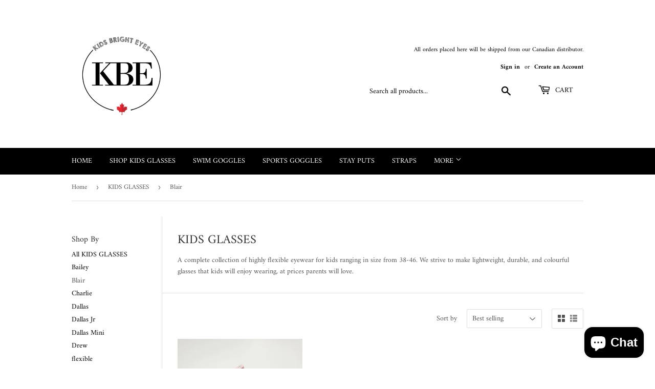

--- FILE ---
content_type: text/plain; charset=utf-8
request_url: https://sp-micro-proxy.b-cdn.net/micro?unique_id=kids-bright-eyes-canada.myshopify.com
body_size: 2704
content:
{"site":{"free_plan_limit_reached":true,"billing_status":null,"billing_active":true,"pricing_plan_required":false,"settings":{"proof_mobile_position":"Top","proof_desktop_position":"Bottom Right","proof_pop_size":"small","proof_start_delay_time":3,"proof_time_between":3,"proof_display_time":5,"proof_visible":true,"proof_cycle":true,"proof_mobile_enabled":true,"proof_desktop_enabled":true,"proof_tablet_enabled":true,"proof_locale":"en","proof_show_powered_by":false},"site_integrations":[{"id":"1108222","enabled":true,"integration":{"name":"Shopify Purchase","handle":"shopify_api_purchase","pro":false},"settings":{"proof_onclick_new_tab":null,"proof_exclude_pages":null,"proof_include_pages":[],"proof_display_pages_mode":"excluded","proof_minimum_activity_sessions":2,"proof_height":110,"proof_bottom":15,"proof_top":10,"proof_right":15,"proof_left":10,"proof_background_color":"#fff","proof_background_image_url":"","proof_font_color":"#333","proof_border_radius":8,"proof_padding_top":0,"proof_padding_bottom":0,"proof_padding_left":8,"proof_padding_right":16,"proof_icon_color":null,"proof_icon_background_color":null,"proof_hours_before_obscure":20,"proof_minimum_review_rating":5,"proof_highlights_color":"#F89815","proof_display_review":true,"proof_show_review_on_hover":false,"proof_summary_time_range":1440,"proof_summary_minimum_count":10,"proof_show_media":true,"proof_show_message":true,"proof_media_url":null,"proof_media_position":"top","proof_nudge_click_url":null,"proof_icon_url":null,"proof_icon_mode":null,"proof_icon_enabled":false},"template":{"id":"4","body":{"top":"{{first_name}} in {{city}}, {{province}} {{country}}","middle":"Purchased {{product_title}}"},"raw_body":"<top>{{first_name}} in {{city}}, {{province}} {{country}}</top><middle>Purchased {{product_title}}</middle>","locale":"en"}},{"id":"1108221","enabled":true,"integration":{"name":"Shopify Add To Cart","handle":"shopify_storefront_add_to_cart","pro":false},"settings":{"proof_onclick_new_tab":null,"proof_exclude_pages":null,"proof_include_pages":[],"proof_display_pages_mode":"excluded","proof_minimum_activity_sessions":2,"proof_height":110,"proof_bottom":15,"proof_top":10,"proof_right":15,"proof_left":10,"proof_background_color":"#fff","proof_background_image_url":"","proof_font_color":"#333","proof_border_radius":8,"proof_padding_top":0,"proof_padding_bottom":0,"proof_padding_left":8,"proof_padding_right":16,"proof_icon_color":null,"proof_icon_background_color":null,"proof_hours_before_obscure":20,"proof_minimum_review_rating":5,"proof_highlights_color":"#F89815","proof_display_review":true,"proof_show_review_on_hover":false,"proof_summary_time_range":1440,"proof_summary_minimum_count":10,"proof_show_media":true,"proof_show_message":true,"proof_media_url":null,"proof_media_position":"top","proof_nudge_click_url":null,"proof_icon_url":null,"proof_icon_mode":null,"proof_icon_enabled":false},"template":{"id":"36","body":{"top":"{{first_name}} in {{city}}, {{province}} {{country}}","middle":"Added to Cart {{product_title}}"},"raw_body":"<top>{{first_name}} in {{city}}, {{province}} {{country}}</top><middle>Added to Cart {{product_title}}</middle>","locale":"en"}}],"events":[{"id":"244183213","created_at":"2026-01-20T00:15:11.791Z","variables":{"first_name":"Someone","city":"Montreal","province":"Quebec","province_code":"QC","country":"Canada","country_code":"CA","product_title":"Size 39 Charlie Frame - *10 Colours Available*"},"click_url":"https://kidsbrighteyes.ca/products/charlie-frame-size-39-click-for-colors","image_url":"https://cdn.shopify.com/s/files/1/0580/9212/6417/products/charlie_blue2_large_94435e1d-ebab-4754-b1e4-3bc3b4b4dae6.jpg?v=1624462775","product":{"id":"52362102","product_id":"6664966308049","title":"Size 39 Charlie Frame - *10 Colours Available*","created_at":"2021-06-23T14:47:25.000Z","updated_at":"2024-03-22T20:19:39.000Z","published_at":"2021-06-23T14:47:06.000Z"},"site_integration":{"id":"1108221","enabled":true,"integration":{"name":"Shopify Add To Cart","handle":"shopify_storefront_add_to_cart","pro":false},"template":{"id":"36","body":{"top":"{{first_name}} in {{city}}, {{province}} {{country}}","middle":"Added to Cart {{product_title}}"},"raw_body":"<top>{{first_name}} in {{city}}, {{province}} {{country}}</top><middle>Added to Cart {{product_title}}</middle>","locale":"en"}}},{"id":"244182271","created_at":"2026-01-19T23:43:20.102Z","variables":{"first_name":"Someone","city":"Duncan","province":"British Columbia","province_code":"BC","country":"Canada","country_code":"CA","product_title":"Swim Goggles *5 Colours Avaliable*"},"click_url":"https://kidsbrighteyes.ca/products/swim-goggles","image_url":"https://cdn.shopify.com/s/files/1/0580/9212/6417/files/20240523_110359_360x_74b3bb44-ab16-4653-a9fd-604d6585b625.webp?v=1736608973","product":{"id":"62325892","product_id":"7555885072593","title":"Swim Goggles *5 Colours Avaliable*","created_at":"2025-01-11T15:17:03.435Z","updated_at":"2025-01-11T15:23:36.503Z","published_at":"2025-01-11T15:17:00.000Z"},"site_integration":{"id":"1108221","enabled":true,"integration":{"name":"Shopify Add To Cart","handle":"shopify_storefront_add_to_cart","pro":false},"template":{"id":"36","body":{"top":"{{first_name}} in {{city}}, {{province}} {{country}}","middle":"Added to Cart {{product_title}}"},"raw_body":"<top>{{first_name}} in {{city}}, {{province}} {{country}}</top><middle>Added to Cart {{product_title}}</middle>","locale":"en"}}},{"id":"244123292","created_at":null,"variables":{"first_name":"Someone","city":"Thornhill","province":"Ontario","province_code":"ON","country":"Canada","country_code":"CA","product_title":"Size 38 Reese Jr. Frame - *17 Colours Available*"},"click_url":"https://kidsbrighteyes.ca/products/size-38-reese-jr-frame-6-colors-available","image_url":"https://cdn.shopify.com/s/files/1/0580/9212/6417/files/RJ.png?v=1711137297","product":{"id":"52362100","product_id":"6664964341969","title":"Size 38 Reese Jr. Frame - *17 Colours Available*","created_at":"2021-06-23T14:44:01.000Z","updated_at":"2026-01-19T12:03:08.171Z","published_at":"2021-06-23T14:43:37.000Z"},"site_integration":{"id":"1108222","enabled":true,"integration":{"name":"Shopify Purchase","handle":"shopify_api_purchase","pro":false},"template":{"id":"4","body":{"top":"{{first_name}} in {{city}}, {{province}} {{country}}","middle":"Purchased {{product_title}}"},"raw_body":"<top>{{first_name}} in {{city}}, {{province}} {{country}}</top><middle>Purchased {{product_title}}</middle>","locale":"en"}}},{"id":"244121425","created_at":null,"variables":{"first_name":"Someone","city":"Richmond Hill","province":"Ontario","province_code":"ON","country":"Canada","country_code":"CA","product_title":"Size 38 Reese Jr. Frame - *17 Colours Available*"},"click_url":"https://kidsbrighteyes.ca/products/size-38-reese-jr-frame-6-colors-available","image_url":"https://cdn.shopify.com/s/files/1/0580/9212/6417/files/RJ.png?v=1711137297","product":{"id":"52362100","product_id":"6664964341969","title":"Size 38 Reese Jr. Frame - *17 Colours Available*","created_at":"2021-06-23T14:44:01.000Z","updated_at":"2026-01-19T12:03:08.171Z","published_at":"2021-06-23T14:43:37.000Z"},"site_integration":{"id":"1108221","enabled":true,"integration":{"name":"Shopify Add To Cart","handle":"shopify_storefront_add_to_cart","pro":false},"template":{"id":"36","body":{"top":"{{first_name}} in {{city}}, {{province}} {{country}}","middle":"Added to Cart {{product_title}}"},"raw_body":"<top>{{first_name}} in {{city}}, {{province}} {{country}}</top><middle>Added to Cart {{product_title}}</middle>","locale":"en"}}},{"id":"244043301","created_at":null,"variables":{"first_name":"Someone","city":"Calgary","province":"Alberta","province_code":"AB","country":"Canada","country_code":"CA","product_title":"Swim Goggles *5 Colours Avaliable*"},"click_url":"https://kidsbrighteyes.ca/products/swim-goggles","image_url":"https://cdn.shopify.com/s/files/1/0580/9212/6417/files/20240523_110359_360x_74b3bb44-ab16-4653-a9fd-604d6585b625.webp?v=1736608973","product":{"id":"62325892","product_id":"7555885072593","title":"Swim Goggles *5 Colours Avaliable*","created_at":"2025-01-11T15:17:03.435Z","updated_at":"2025-01-11T15:23:36.503Z","published_at":"2025-01-11T15:17:00.000Z"},"site_integration":{"id":"1108221","enabled":true,"integration":{"name":"Shopify Add To Cart","handle":"shopify_storefront_add_to_cart","pro":false},"template":{"id":"36","body":{"top":"{{first_name}} in {{city}}, {{province}} {{country}}","middle":"Added to Cart {{product_title}}"},"raw_body":"<top>{{first_name}} in {{city}}, {{province}} {{country}}</top><middle>Added to Cart {{product_title}}</middle>","locale":"en"}}},{"id":"243995390","created_at":null,"variables":{"first_name":"Someone","city":"Richmond Hill","province":"Ontario","province_code":"ON","country":"Canada","country_code":"CA","product_title":"Size 38 Reese Jr. Frame - *17 Colours Available*"},"click_url":"https://kidsbrighteyes.ca/products/size-38-reese-jr-frame-6-colors-available","image_url":"https://cdn.shopify.com/s/files/1/0580/9212/6417/files/RJ.png?v=1711137297","product":{"id":"52362100","product_id":"6664964341969","title":"Size 38 Reese Jr. Frame - *17 Colours Available*","created_at":"2021-06-23T14:44:01.000Z","updated_at":"2026-01-19T12:03:08.171Z","published_at":"2021-06-23T14:43:37.000Z"},"site_integration":{"id":"1108221","enabled":true,"integration":{"name":"Shopify Add To Cart","handle":"shopify_storefront_add_to_cart","pro":false},"template":{"id":"36","body":{"top":"{{first_name}} in {{city}}, {{province}} {{country}}","middle":"Added to Cart {{product_title}}"},"raw_body":"<top>{{first_name}} in {{city}}, {{province}} {{country}}</top><middle>Added to Cart {{product_title}}</middle>","locale":"en"}}},{"id":"243981860","created_at":null,"variables":{"first_name":"Someone","city":"Calgary","province":"Alberta","province_code":"AB","country":"Canada","country_code":"CA","product_title":"Size 40 Reese Petite - *17 Colours Available*"},"click_url":"https://kidsbrighteyes.ca/products/size-40-reese-petite-17-colors-available","image_url":"https://cdn.shopify.com/s/files/1/0580/9212/6417/files/1.webp?v=1711133077","product":{"id":"55559444","product_id":"7204953620689","title":"Size 40 Reese Petite - *17 Colours Available*","created_at":"2023-03-15T22:12:40.000Z","updated_at":"2025-10-18T11:03:31.078Z","published_at":"2023-03-15T22:12:40.000Z"},"site_integration":{"id":"1108222","enabled":true,"integration":{"name":"Shopify Purchase","handle":"shopify_api_purchase","pro":false},"template":{"id":"4","body":{"top":"{{first_name}} in {{city}}, {{province}} {{country}}","middle":"Purchased {{product_title}}"},"raw_body":"<top>{{first_name}} in {{city}}, {{province}} {{country}}</top><middle>Purchased {{product_title}}</middle>","locale":"en"}}},{"id":"243981682","created_at":null,"variables":{"first_name":"Someone","city":"Edmonton","province":"Alberta","province_code":"AB","country":"Canada","country_code":"CA","product_title":"Size 40 Reese Petite - *17 Colours Available*"},"click_url":"https://kidsbrighteyes.ca/products/size-40-reese-petite-17-colors-available","image_url":"https://cdn.shopify.com/s/files/1/0580/9212/6417/files/1.webp?v=1711133077","product":{"id":"55559444","product_id":"7204953620689","title":"Size 40 Reese Petite - *17 Colours Available*","created_at":"2023-03-15T22:12:40.000Z","updated_at":"2025-10-18T11:03:31.078Z","published_at":"2023-03-15T22:12:40.000Z"},"site_integration":{"id":"1108221","enabled":true,"integration":{"name":"Shopify Add To Cart","handle":"shopify_storefront_add_to_cart","pro":false},"template":{"id":"36","body":{"top":"{{first_name}} in {{city}}, {{province}} {{country}}","middle":"Added to Cart {{product_title}}"},"raw_body":"<top>{{first_name}} in {{city}}, {{province}} {{country}}</top><middle>Added to Cart {{product_title}}</middle>","locale":"en"}}},{"id":"243973044","created_at":null,"variables":{"first_name":"Someone","city":"Montreal","province":"Quebec","province_code":"QC","country":"Canada","country_code":"CA","product_title":"Size 42 Reese Frame - *17 Colours Available*"},"click_url":"https://kidsbrighteyes.ca/products/size-42-reese-frame-6-colors-available","image_url":"https://cdn.shopify.com/s/files/1/0580/9212/6417/products/26re.jpg?v=1624462728","product":{"id":"52362113","product_id":"6664963915985","title":"Size 42 Reese Frame - *17 Colours Available*","created_at":"2021-06-23T14:43:34.000Z","updated_at":"2025-09-03T11:03:45.566Z","published_at":"2021-06-23T14:43:09.000Z"},"site_integration":{"id":"1108221","enabled":true,"integration":{"name":"Shopify Add To Cart","handle":"shopify_storefront_add_to_cart","pro":false},"template":{"id":"36","body":{"top":"{{first_name}} in {{city}}, {{province}} {{country}}","middle":"Added to Cart {{product_title}}"},"raw_body":"<top>{{first_name}} in {{city}}, {{province}} {{country}}</top><middle>Added to Cart {{product_title}}</middle>","locale":"en"}}},{"id":"243851774","created_at":null,"variables":{"first_name":"Someone","city":"Edmonton","province":"Alberta","province_code":"AB","country":"Canada","country_code":"CA","product_title":"Size 43 Dallas JR. Frame - *17 Colours Available*"},"click_url":"https://kidsbrighteyes.ca/products/size-43-dallas-jr-frame-6-colors-available","image_url":"https://cdn.shopify.com/s/files/1/0580/9212/6417/products/20190715_184703.jpg?v=1624462964","product":{"id":"52362119","product_id":"6664962015441","title":"Size 43 Dallas JR. Frame - *17 Colours Available*","created_at":"2021-06-23T14:41:52.000Z","updated_at":"2025-10-24T11:04:35.186Z","published_at":"2021-06-23T14:41:30.000Z"},"site_integration":{"id":"1108221","enabled":true,"integration":{"name":"Shopify Add To Cart","handle":"shopify_storefront_add_to_cart","pro":false},"template":{"id":"36","body":{"top":"{{first_name}} in {{city}}, {{province}} {{country}}","middle":"Added to Cart {{product_title}}"},"raw_body":"<top>{{first_name}} in {{city}}, {{province}} {{country}}</top><middle>Added to Cart {{product_title}}</middle>","locale":"en"}}},{"id":"243696609","created_at":null,"variables":{"first_name":"Someone","city":"Thunder Bay","province":"Ontario","province_code":"ON","country":"Canada","country_code":"CA","product_title":"Size 40 Reese Petite - *17 Colours Available*"},"click_url":"https://kidsbrighteyes.ca/products/size-40-reese-petite-17-colors-available","image_url":"https://cdn.shopify.com/s/files/1/0580/9212/6417/files/1.webp?v=1711133077","product":{"id":"55559444","product_id":"7204953620689","title":"Size 40 Reese Petite - *17 Colours Available*","created_at":"2023-03-15T22:12:40.000Z","updated_at":"2025-10-18T11:03:31.078Z","published_at":"2023-03-15T22:12:40.000Z"},"site_integration":{"id":"1108221","enabled":true,"integration":{"name":"Shopify Add To Cart","handle":"shopify_storefront_add_to_cart","pro":false},"template":{"id":"36","body":{"top":"{{first_name}} in {{city}}, {{province}} {{country}}","middle":"Added to Cart {{product_title}}"},"raw_body":"<top>{{first_name}} in {{city}}, {{province}} {{country}}</top><middle>Added to Cart {{product_title}}</middle>","locale":"en"}}},{"id":"243696593","created_at":null,"variables":{"first_name":"Someone","city":"Thunder Bay","province":"Ontario","province_code":"ON","country":"Canada","country_code":"CA","product_title":"Size 40 Reese Petite - *17 Colours Available*"},"click_url":"https://kidsbrighteyes.ca/products/size-40-reese-petite-17-colors-available","image_url":"https://cdn.shopify.com/s/files/1/0580/9212/6417/files/1.webp?v=1711133077","product":{"id":"55559444","product_id":"7204953620689","title":"Size 40 Reese Petite - *17 Colours Available*","created_at":"2023-03-15T22:12:40.000Z","updated_at":"2025-10-18T11:03:31.078Z","published_at":"2023-03-15T22:12:40.000Z"},"site_integration":{"id":"1108222","enabled":true,"integration":{"name":"Shopify Purchase","handle":"shopify_api_purchase","pro":false},"template":{"id":"4","body":{"top":"{{first_name}} in {{city}}, {{province}} {{country}}","middle":"Purchased {{product_title}}"},"raw_body":"<top>{{first_name}} in {{city}}, {{province}} {{country}}</top><middle>Purchased {{product_title}}</middle>","locale":"en"}}},{"id":"243499363","created_at":null,"variables":{"first_name":"Someone","city":"Tyler","province":"Texas","province_code":"TX","country":"United States","country_code":"US","product_title":"Size 40 Reese Petite - *17 Colours Available*"},"click_url":"https://kidsbrighteyes.ca/products/size-40-reese-petite-17-colors-available","image_url":"https://cdn.shopify.com/s/files/1/0580/9212/6417/files/1.webp?v=1711133077","product":{"id":"55559444","product_id":"7204953620689","title":"Size 40 Reese Petite - *17 Colours Available*","created_at":"2023-03-15T22:12:40.000Z","updated_at":"2025-10-18T11:03:31.078Z","published_at":"2023-03-15T22:12:40.000Z"},"site_integration":{"id":"1108221","enabled":true,"integration":{"name":"Shopify Add To Cart","handle":"shopify_storefront_add_to_cart","pro":false},"template":{"id":"36","body":{"top":"{{first_name}} in {{city}}, {{province}} {{country}}","middle":"Added to Cart {{product_title}}"},"raw_body":"<top>{{first_name}} in {{city}}, {{province}} {{country}}</top><middle>Added to Cart {{product_title}}</middle>","locale":"en"}}},{"id":"243411308","created_at":null,"variables":{"first_name":"Someone","city":"Burlington","province":"Ontario","province_code":"ON","country":"Canada","country_code":"CA","product_title":"Size 46 Reese XL Frame - *17 Colours Available*"},"click_url":"https://kidsbrighteyes.ca/products/size-46-reese-xl-17-colours-available","image_url":"https://cdn.shopify.com/s/files/1/0580/9212/6417/files/ReeseXL_360x_2684da07-6d46-4644-b98f-5d63a5d846d4.jpg?v=1727294420","product":{"id":"61217926","product_id":"7491504341201","title":"Size 46 Reese XL Frame - *17 Colours Available*","created_at":"2024-09-25T18:03:38.000Z","updated_at":"2025-12-07T12:05:19.239Z","published_at":"2024-09-25T18:04:38.000Z"},"site_integration":{"id":"1108222","enabled":true,"integration":{"name":"Shopify Purchase","handle":"shopify_api_purchase","pro":false},"template":{"id":"4","body":{"top":"{{first_name}} in {{city}}, {{province}} {{country}}","middle":"Purchased {{product_title}}"},"raw_body":"<top>{{first_name}} in {{city}}, {{province}} {{country}}</top><middle>Purchased {{product_title}}</middle>","locale":"en"}}},{"id":"243404469","created_at":null,"variables":{"first_name":"Someone","city":"Toronto","province":"Ontario","province_code":"ON","country":"Canada","country_code":"CA","product_title":"Size 46 Reese XL Frame - *17 Colours Available*"},"click_url":"https://kidsbrighteyes.ca/products/size-46-reese-xl-17-colours-available","image_url":"https://cdn.shopify.com/s/files/1/0580/9212/6417/files/ReeseXL_360x_2684da07-6d46-4644-b98f-5d63a5d846d4.jpg?v=1727294420","product":{"id":"61217926","product_id":"7491504341201","title":"Size 46 Reese XL Frame - *17 Colours Available*","created_at":"2024-09-25T18:03:38.000Z","updated_at":"2025-12-07T12:05:19.239Z","published_at":"2024-09-25T18:04:38.000Z"},"site_integration":{"id":"1108221","enabled":true,"integration":{"name":"Shopify Add To Cart","handle":"shopify_storefront_add_to_cart","pro":false},"template":{"id":"36","body":{"top":"{{first_name}} in {{city}}, {{province}} {{country}}","middle":"Added to Cart {{product_title}}"},"raw_body":"<top>{{first_name}} in {{city}}, {{province}} {{country}}</top><middle>Added to Cart {{product_title}}</middle>","locale":"en"}}},{"id":"243074613","created_at":null,"variables":{"first_name":"Someone","city":"Toronto","province":"Ontario","province_code":"ON","country":"Canada","country_code":"CA","product_title":"Size 40 Reese Petite - *17 Colours Available*"},"click_url":"https://kidsbrighteyes.ca/products/size-40-reese-petite-17-colors-available","image_url":"https://cdn.shopify.com/s/files/1/0580/9212/6417/files/1.webp?v=1711133077","product":{"id":"55559444","product_id":"7204953620689","title":"Size 40 Reese Petite - *17 Colours Available*","created_at":"2023-03-15T22:12:40.000Z","updated_at":"2025-10-18T11:03:31.078Z","published_at":"2023-03-15T22:12:40.000Z"},"site_integration":{"id":"1108221","enabled":true,"integration":{"name":"Shopify Add To Cart","handle":"shopify_storefront_add_to_cart","pro":false},"template":{"id":"36","body":{"top":"{{first_name}} in {{city}}, {{province}} {{country}}","middle":"Added to Cart {{product_title}}"},"raw_body":"<top>{{first_name}} in {{city}}, {{province}} {{country}}</top><middle>Added to Cart {{product_title}}</middle>","locale":"en"}}},{"id":"243005504","created_at":null,"variables":{"first_name":"Someone","city":"Edmonton","province":"Alberta","province_code":"AB","country":"Canada","country_code":"CA","product_title":"Size 46 Reese XL Frame - *17 Colours Available*"},"click_url":"https://kidsbrighteyes.ca/products/size-46-reese-xl-17-colours-available","image_url":"https://cdn.shopify.com/s/files/1/0580/9212/6417/files/ReeseXL_360x_2684da07-6d46-4644-b98f-5d63a5d846d4.jpg?v=1727294420","product":{"id":"61217926","product_id":"7491504341201","title":"Size 46 Reese XL Frame - *17 Colours Available*","created_at":"2024-09-25T18:03:38.000Z","updated_at":"2025-12-07T12:05:19.239Z","published_at":"2024-09-25T18:04:38.000Z"},"site_integration":{"id":"1108221","enabled":true,"integration":{"name":"Shopify Add To Cart","handle":"shopify_storefront_add_to_cart","pro":false},"template":{"id":"36","body":{"top":"{{first_name}} in {{city}}, {{province}} {{country}}","middle":"Added to Cart {{product_title}}"},"raw_body":"<top>{{first_name}} in {{city}}, {{province}} {{country}}</top><middle>Added to Cart {{product_title}}</middle>","locale":"en"}}},{"id":"242971182","created_at":null,"variables":{"first_name":"Someone","city":"Calgary","province":"Alberta","province_code":"AB","country":"Canada","country_code":"CA","product_title":"Size 43 Dallas JR. Frame - *17 Colours Available*"},"click_url":"https://kidsbrighteyes.ca/products/size-43-dallas-jr-frame-6-colors-available","image_url":"https://cdn.shopify.com/s/files/1/0580/9212/6417/products/20190715_184703.jpg?v=1624462964","product":{"id":"52362119","product_id":"6664962015441","title":"Size 43 Dallas JR. Frame - *17 Colours Available*","created_at":"2021-06-23T14:41:52.000Z","updated_at":"2025-10-24T11:04:35.186Z","published_at":"2021-06-23T14:41:30.000Z"},"site_integration":{"id":"1108222","enabled":true,"integration":{"name":"Shopify Purchase","handle":"shopify_api_purchase","pro":false},"template":{"id":"4","body":{"top":"{{first_name}} in {{city}}, {{province}} {{country}}","middle":"Purchased {{product_title}}"},"raw_body":"<top>{{first_name}} in {{city}}, {{province}} {{country}}</top><middle>Purchased {{product_title}}</middle>","locale":"en"}}},{"id":"242486567","created_at":null,"variables":{"first_name":"Someone","city":"Calgary","province":"Alberta","province_code":"AB","country":"Canada","country_code":"CA","product_title":"Size 43 Dallas JR. Frame - *17 Colours Available*"},"click_url":"https://kidsbrighteyes.ca/products/size-43-dallas-jr-frame-6-colors-available","image_url":"https://cdn.shopify.com/s/files/1/0580/9212/6417/products/20190715_184703.jpg?v=1624462964","product":{"id":"52362119","product_id":"6664962015441","title":"Size 43 Dallas JR. Frame - *17 Colours Available*","created_at":"2021-06-23T14:41:52.000Z","updated_at":"2025-10-24T11:04:35.186Z","published_at":"2021-06-23T14:41:30.000Z"},"site_integration":{"id":"1108221","enabled":true,"integration":{"name":"Shopify Add To Cart","handle":"shopify_storefront_add_to_cart","pro":false},"template":{"id":"36","body":{"top":"{{first_name}} in {{city}}, {{province}} {{country}}","middle":"Added to Cart {{product_title}}"},"raw_body":"<top>{{first_name}} in {{city}}, {{province}} {{country}}</top><middle>Added to Cart {{product_title}}</middle>","locale":"en"}}},{"id":"242177060","created_at":null,"variables":{"first_name":"Someone","city":"Coquitlam","province":"British Columbia","province_code":"BC","country":"Canada","country_code":"CA","product_title":"Size 38 Reese Jr. Frame - *17 Colours Available*"},"click_url":"https://kidsbrighteyes.ca/products/size-38-reese-jr-frame-6-colors-available","image_url":"https://cdn.shopify.com/s/files/1/0580/9212/6417/files/RJ.png?v=1711137297","product":{"id":"52362100","product_id":"6664964341969","title":"Size 38 Reese Jr. Frame - *17 Colours Available*","created_at":"2021-06-23T14:44:01.000Z","updated_at":"2026-01-19T12:03:08.171Z","published_at":"2021-06-23T14:43:37.000Z"},"site_integration":{"id":"1108221","enabled":true,"integration":{"name":"Shopify Add To Cart","handle":"shopify_storefront_add_to_cart","pro":false},"template":{"id":"36","body":{"top":"{{first_name}} in {{city}}, {{province}} {{country}}","middle":"Added to Cart {{product_title}}"},"raw_body":"<top>{{first_name}} in {{city}}, {{province}} {{country}}</top><middle>Added to Cart {{product_title}}</middle>","locale":"en"}}},{"id":"241987427","created_at":null,"variables":{"first_name":"Someone","city":"Barrie","province":"Ontario","province_code":"ON","country":"Canada","country_code":"CA","product_title":"Adjustable Strap - *11 Colours Available*"},"click_url":"https://kidsbrighteyes.ca/products/adjustable-strap","image_url":"https://cdn.shopify.com/s/files/1/0580/9212/6417/products/20171130_162141.jpg?v=1624460717","product":{"id":"52362103","product_id":"6664996487377","title":"Adjustable Strap - *11 Colours Available*","created_at":"2021-06-23T15:05:17.000Z","updated_at":"2025-02-27T00:00:04.584Z","published_at":"2021-06-23T15:05:05.000Z"},"site_integration":{"id":"1108221","enabled":true,"integration":{"name":"Shopify Add To Cart","handle":"shopify_storefront_add_to_cart","pro":false},"template":{"id":"36","body":{"top":"{{first_name}} in {{city}}, {{province}} {{country}}","middle":"Added to Cart {{product_title}}"},"raw_body":"<top>{{first_name}} in {{city}}, {{province}} {{country}}</top><middle>Added to Cart {{product_title}}</middle>","locale":"en"}}},{"id":"241840174","created_at":null,"variables":{"first_name":"Someone","city":"Calgary","province":"Alberta","province_code":"AB","country":"Canada","country_code":"CA","product_title":"Stay Puts™ Pink"},"click_url":"https://kidsbrighteyes.ca/products/stay-puts-pink","image_url":"https://cdn.shopify.com/s/files/1/0580/9212/6417/products/pink_stay_put.jpg?v=1624460495","product":{"id":"52362123","product_id":"6664989245649","title":"Stay Puts™ Pink","created_at":"2021-06-23T15:01:35.000Z","updated_at":"2024-03-22T19:42:16.000Z","published_at":"2021-06-23T15:01:33.000Z"},"site_integration":{"id":"1108221","enabled":true,"integration":{"name":"Shopify Add To Cart","handle":"shopify_storefront_add_to_cart","pro":false},"template":{"id":"36","body":{"top":"{{first_name}} in {{city}}, {{province}} {{country}}","middle":"Added to Cart {{product_title}}"},"raw_body":"<top>{{first_name}} in {{city}}, {{province}} {{country}}</top><middle>Added to Cart {{product_title}}</middle>","locale":"en"}}},{"id":"241637022","created_at":null,"variables":{"first_name":"Someone","city":"Devon","province":"Alberta","province_code":"AB","country":"Canada","country_code":"CA","product_title":"Size 46 Reese XL Frame - *17 Colours Available*"},"click_url":"https://kidsbrighteyes.ca/products/size-46-reese-xl-17-colours-available","image_url":"https://cdn.shopify.com/s/files/1/0580/9212/6417/files/ReeseXL_360x_2684da07-6d46-4644-b98f-5d63a5d846d4.jpg?v=1727294420","product":{"id":"61217926","product_id":"7491504341201","title":"Size 46 Reese XL Frame - *17 Colours Available*","created_at":"2024-09-25T18:03:38.000Z","updated_at":"2025-12-07T12:05:19.239Z","published_at":"2024-09-25T18:04:38.000Z"},"site_integration":{"id":"1108222","enabled":true,"integration":{"name":"Shopify Purchase","handle":"shopify_api_purchase","pro":false},"template":{"id":"4","body":{"top":"{{first_name}} in {{city}}, {{province}} {{country}}","middle":"Purchased {{product_title}}"},"raw_body":"<top>{{first_name}} in {{city}}, {{province}} {{country}}</top><middle>Purchased {{product_title}}</middle>","locale":"en"}}},{"id":"241393427","created_at":null,"variables":{"first_name":"Someone","city":"Sylvan Lake","province":"Alberta","province_code":"AB","country":"Canada","country_code":"CA","product_title":"Size 46 Reese XL Frame - *17 Colours Available*"},"click_url":"https://kidsbrighteyes.ca/products/size-46-reese-xl-17-colours-available","image_url":"https://cdn.shopify.com/s/files/1/0580/9212/6417/files/ReeseXL_360x_2684da07-6d46-4644-b98f-5d63a5d846d4.jpg?v=1727294420","product":{"id":"61217926","product_id":"7491504341201","title":"Size 46 Reese XL Frame - *17 Colours Available*","created_at":"2024-09-25T18:03:38.000Z","updated_at":"2025-12-07T12:05:19.239Z","published_at":"2024-09-25T18:04:38.000Z"},"site_integration":{"id":"1108221","enabled":true,"integration":{"name":"Shopify Add To Cart","handle":"shopify_storefront_add_to_cart","pro":false},"template":{"id":"36","body":{"top":"{{first_name}} in {{city}}, {{province}} {{country}}","middle":"Added to Cart {{product_title}}"},"raw_body":"<top>{{first_name}} in {{city}}, {{province}} {{country}}</top><middle>Added to Cart {{product_title}}</middle>","locale":"en"}}},{"id":"241280390","created_at":null,"variables":{"first_name":"Someone","city":"Calgary","province":"Alberta","province_code":"AB","country":"Canada","country_code":"CA","product_title":"Size 42 Reese Frame - *17 Colours Available*"},"click_url":"https://kidsbrighteyes.ca/products/size-42-reese-frame-6-colors-available","image_url":"https://cdn.shopify.com/s/files/1/0580/9212/6417/products/26re.jpg?v=1624462728","product":{"id":"52362113","product_id":"6664963915985","title":"Size 42 Reese Frame - *17 Colours Available*","created_at":"2021-06-23T14:43:34.000Z","updated_at":"2025-09-03T11:03:45.566Z","published_at":"2021-06-23T14:43:09.000Z"},"site_integration":{"id":"1108221","enabled":true,"integration":{"name":"Shopify Add To Cart","handle":"shopify_storefront_add_to_cart","pro":false},"template":{"id":"36","body":{"top":"{{first_name}} in {{city}}, {{province}} {{country}}","middle":"Added to Cart {{product_title}}"},"raw_body":"<top>{{first_name}} in {{city}}, {{province}} {{country}}</top><middle>Added to Cart {{product_title}}</middle>","locale":"en"}}}]}}